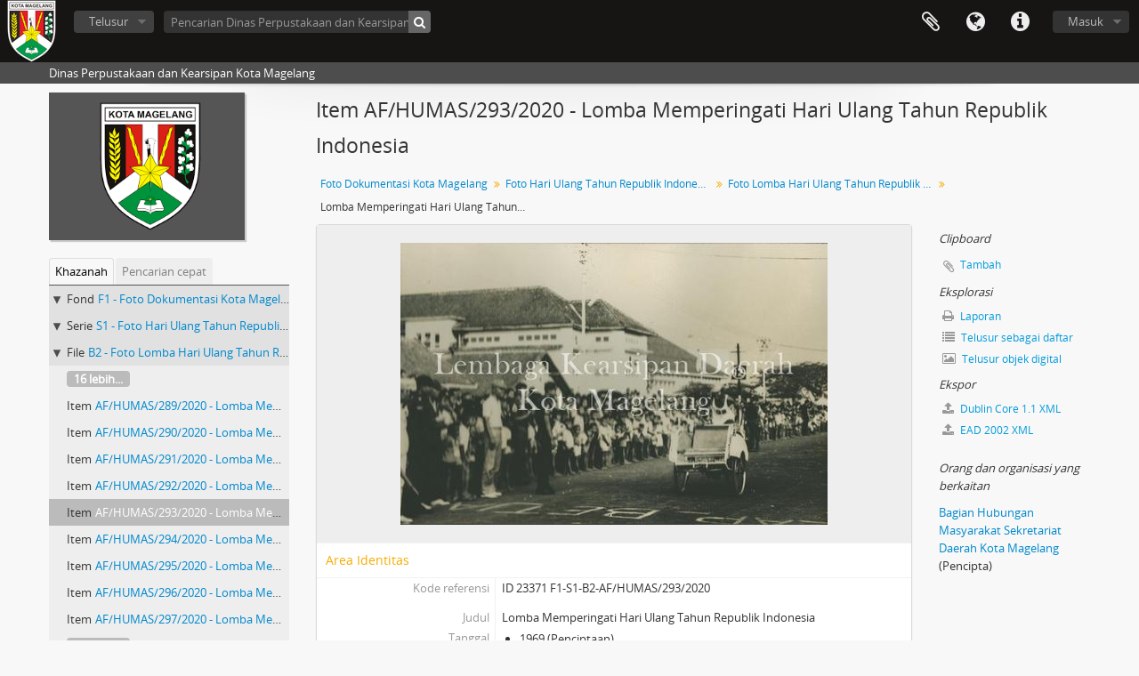

--- FILE ---
content_type: text/html; charset=utf-8
request_url: https://sikn.magelangkota.go.id/index.php/lomba-memperingati-hari-ulang-tahun-republik-indonesia-21
body_size: 6979
content:
<!DOCTYPE html>
<html lang="id" dir="ltr">
  <head>
    <meta http-equiv="Content-Type" content="text/html; charset=utf-8" />
<meta http-equiv="X-Ua-Compatible" content="IE=edge,chrome=1" />
    <meta name="title" content="Lomba Memperingati Hari Ulang Tahun Republik Indonesia - Dinas Perpustakaan dan Kearsipan Kota Magelang" />
<meta name="description" content="Lomba Balapan Becak Dalam Rangka Memperingati Hari Ulang Tahun Republik Indonesia ke 24" />
<meta name="viewport" content="initial-scale=1.0, user-scalable=no" />
    <title>Lomba Memperingati Hari Ulang Tahun Republik Indonesia - Dinas Perpustakaan dan Kearsipan Kota Magelang</title>
    <link rel="shortcut icon" href="/favicon.ico"/>
    <link href="/vendor/imageflow/imageflow.packed.css" media="screen" rel="stylesheet" type="text/css" />
<link media="all" href="/plugins/arDominionPlugin/css/main.css" rel="stylesheet" type="text/css" />
            <script src="/vendor/jquery.js" type="text/javascript"></script>
<script src="/plugins/sfDrupalPlugin/vendor/drupal/misc/drupal.js" type="text/javascript"></script>
<script src="/vendor/yui/yahoo-dom-event/yahoo-dom-event.js" type="text/javascript"></script>
<script src="/vendor/yui/element/element-min.js" type="text/javascript"></script>
<script src="/vendor/yui/button/button-min.js" type="text/javascript"></script>
<script src="/vendor/yui/container/container_core-min.js" type="text/javascript"></script>
<script src="/vendor/yui/menu/menu-min.js" type="text/javascript"></script>
<script src="/vendor/modernizr.js" type="text/javascript"></script>
<script src="/vendor/jquery-ui.js" type="text/javascript"></script>
<script src="/vendor/jquery.ui.resizable.min.js" type="text/javascript"></script>
<script src="/vendor/jquery.expander.js" type="text/javascript"></script>
<script src="/vendor/jquery.masonry.js" type="text/javascript"></script>
<script src="/vendor/jquery.imagesloaded.js" type="text/javascript"></script>
<script src="/vendor/bootstrap/js/bootstrap.js" type="text/javascript"></script>
<script src="/vendor/URI.js" type="text/javascript"></script>
<script src="/vendor/meetselva/attrchange.js" type="text/javascript"></script>
<script src="/js/qubit.js" type="text/javascript"></script>
<script src="/js/treeView.js" type="text/javascript"></script>
<script src="/js/clipboard.js" type="text/javascript"></script>
<script src="/vendor/imageflow/imageflow.packed.js" type="text/javascript"></script>
<script src="/js/blank.js" type="text/javascript"></script>
<script src="/js/imageflow.js" type="text/javascript"></script>
<script src="/js/dominion.js" type="text/javascript"></script>
  <script type="text/javascript">
//<![CDATA[
jQuery.extend(Qubit, {"relativeUrlRoot":""});
//]]>
</script></head>
  <body class="yui-skin-sam sfIsadPlugin index">

    


<header id="top-bar">

      <a id="logo" rel="home" href="/index.php/" title=""><img alt="AtoM" src="/images/logo.png" /></a>  
  
  <nav>

    
  <div id="user-menu">
    <button class="top-item top-dropdown" data-toggle="dropdown" data-target="#"
      aria-expanded="false">
        Masuk    </button>

    <div class="top-dropdown-container">

      <div class="top-dropdown-arrow">
        <div class="arrow"></div>
      </div>

      <div class="top-dropdown-header">
        <h2>Telah memiliki akun?</h2>
      </div>

      <div class="top-dropdown-body">

        <form action="/index.php/user/login" method="post">
          <input type="hidden" name="next" value="https://sikn.magelangkota.go.id/index.php/lomba-memperingati-hari-ulang-tahun-republik-indonesia-21" id="next" />
          <div class="form-item form-item-email">
  <label for="email">Email <span class="form-required" title="This field is required.">*</span></label>
  <input type="text" name="email" id="email" />
  
</div>

          <div class="form-item form-item-password">
  <label for="password">Kata kunci <span class="form-required" title="This field is required.">*</span></label>
  <input type="password" name="password" autocomplete="off" id="password" />
  
</div>

          <button type="submit">Masuk</button>

        </form>

      </div>

      <div class="top-dropdown-bottom"></div>

    </div>
  </div>


    <div id="quick-links-menu" data-toggle="tooltip" data-title="Tautan cepat">

  <button class="top-item" data-toggle="dropdown" data-target="#" aria-expanded="false">Tautan cepat</button>

  <div class="top-dropdown-container">

    <div class="top-dropdown-arrow">
      <div class="arrow"></div>
    </div>

    <div class="top-dropdown-header">
      <h2>Tautan cepat</h2>
    </div>

    <div class="top-dropdown-body">
      <ul>
                              <li><a href="/index.php/" title="Beranda">Beranda</a></li>
                                        <li><a href="/index.php/about" title="Tentang Kami">Tentang Kami</a></li>
                                        <li><a href="http://docs.accesstomemory.org/" title="Bantuan">Bantuan</a></li>
                                                                                              <li><a href="/index.php/privacy" title="Privacy Policy">Privacy Policy</a></li>
                        </ul>
    </div>

    <div class="top-dropdown-bottom"></div>

  </div>

</div>

          <div id="language-menu" data-toggle="tooltip" data-title="Bahasa">

  <button class="top-item" data-toggle="dropdown" data-target="#" aria-expanded="false">Bahasa</button>

  <div class="top-dropdown-container">

    <div class="top-dropdown-arrow">
      <div class="arrow"></div>
    </div>

    <div class="top-dropdown-header">
      <h2>Bahasa</h2>
    </div>

    <div class="top-dropdown-body">
      <ul>
                  <li>
            <a href="/index.php/lomba-memperingati-hari-ulang-tahun-republik-indonesia-21;isad?sf_culture=en" title="English">English</a>          </li>
                  <li class="active">
            <a href="/index.php/lomba-memperingati-hari-ulang-tahun-republik-indonesia-21;isad?sf_culture=id" title="Bahasa Indonesia">Bahasa Indonesia</a>          </li>
              </ul>
    </div>

    <div class="top-dropdown-bottom"></div>

  </div>

</div>
    
    <div id="clipboard-menu" data-toggle="tooltip" data-title="Clipboard" data-clipboard-status-url="/index.php/user/clipboardStatus" data-alert-message="Note: clipboard items unclipped in this page will be removed from the clipboard when the page is refreshed. You can re-select them now, or reload the page to remove them completely. Using the sort or print preview buttons will also cause a page reload - so anything currently deselected will be lost!">

  <button class="top-item" data-toggle="dropdown" data-target="#" aria-expanded="false">
    Clipboard  </button>

  <div class="top-dropdown-container">

    <div class="top-dropdown-arrow">
      <div class="arrow"></div>
    </div>

    <div class="top-dropdown-header">
      <h2>Clipboard</h2>
      <span id="count-block" data-information-object-label="Deskripsi Arsip" data-actor-object-label="Pencipta Arsip" data-repository-object-label="Lembaga Kearsipan"></span>
    </div>

    <div class="top-dropdown-body">
      <ul>
        <li class="leaf" id="node_clearClipboard"><a href="/index.php/user/clipboardClear" title="Hapus Pilihan">Hapus Pilihan</a></li><li class="leaf" id="node_goToClipboard"><a href="/index.php/user/clipboard" title="Buka clipboard">Buka clipboard</a></li><li class="leaf" id="node_loadClipboard"><a href="/index.php/user/clipboardLoad" title="Load clipboard">Load clipboard</a></li><li class="leaf" id="node_saveClipboard"><a href="/index.php/user/clipboardSave" title="Save clipboard">Save clipboard</a></li>      </ul>
    </div>

    <div class="top-dropdown-bottom"></div>

  </div>

</div>

    
  </nav>

  <div id="search-bar">

    <div id="browse-menu">

  <button class="top-item top-dropdown" data-toggle="dropdown" data-target="#" aria-expanded="false">Telusur</button>

  <div class="top-dropdown-container top-dropdown-container-right">

    <div class="top-dropdown-arrow">
      <div class="arrow"></div>
    </div>

    <div class="top-dropdown-header">
      <h2>Telusur</h2>
    </div>

    <div class="top-dropdown-body">
      <ul>
        <li class="leaf" id="node_browseInformationObjects"><a href="/index.php/informationobject/browse" title="Deskripsi Arsip">Deskripsi Arsip</a></li><li class="leaf" id="node_browseActors"><a href="/index.php/actor/browse" title="Pencipta Arsip">Pencipta Arsip</a></li><li class="leaf" id="node_browseRepositories"><a href="/index.php/repository/browse" title="Pengelola Arsip">Pengelola Arsip</a></li><li class="leaf" id="node_browseFunctions"><a href="/index.php/function/browse" title="Fungsi">Fungsi</a></li><li class="leaf" id="node_browseSubjects"><a href="/index.php/taxonomy/index/id/35" title="Subjek">Subjek</a></li><li class="leaf" id="node_browsePlaces"><a href="/index.php/taxonomy/index/id/42" title="Tempat">Tempat</a></li><li class="leaf" id="node_browseDigitalObjects"><a href="/index.php/informationobject/browse?view=card&amp;onlyMedia=1&amp;topLod=0" title="Objek Digital">Objek Digital</a></li>      </ul>
    </div>

    <div class="top-dropdown-bottom"></div>

  </div>

</div>

    <div id="search-form-wrapper" role="search">

  <h2>Pencarian</h2>

  <form action="/index.php/informationobject/browse" data-autocomplete="/index.php/search/autocomplete" autocomplete="off">

    <input type="hidden" name="topLod" value="0"/>
    <input type="hidden" name="sort" value="relevance"/>

          <input type="text" name="query" value="" placeholder="Pencarian Dinas Perpustakaan dan Kearsipan Kota Magelang"/>
    
    <button><span>Pencarian</span></button>

    <div id="search-realm" class="search-popover">

      
        <div>
          <label>
                          <input name="repos" type="radio" value data-placeholder="Pencarian">
                        Pencarian menyeluruh          </label>
        </div>

                  <div>
            <label>
              <input name="repos" checked="checked" type="radio" value="433" data-placeholder="Pencarian Dinas Perpustakaan dan Kearsipan Kota Magelang"/>
              Pencarian <span>Dinas Perpustakaan dan Kearsipan Kota Magelang</span>            </label>
          </div>
        
        
      
      <div class="search-realm-advanced">
        <a href="/index.php/informationobject/browse?showAdvanced=1&topLod=0">
          Pencarian lengkap&nbsp;&raquo;
        </a>
      </div>

    </div>

  </form>

</div>

  </div>

  
</header>

  <div id="site-slogan">
    <div class="container">
      <div class="row">
        <div class="span12">
          <span>Dinas Perpustakaan dan Kearsipan Kota Magelang</span>
        </div>
      </div>
    </div>
  </div>

    
    <div id="wrapper" class="container" role="main">

      
        
      <div class="row">

        <div class="span3">

          <div id="sidebar">

                
<div class="repository-logo">
  <a href="/index.php/dinas-perpustakaan-dan-kearsipan-kota-magelang">
          <img alt="Ke Dinas Perpustakaan dan Kearsipan Kota Magelang" src="/uploads/r/dinas-perpustakaan-dan-kearsipan-kota-magelang/conf/logo.png" />      </a>
</div>

<ul id="treeview-menu" class="nav nav-tabs">
      <li class="active">
      <a href="#treeview" data-toggle="#treeview">
        Khazanah      </a>
    </li>
    <li >
    <a href="#treeview-search" data-toggle="#treeview-search">
      Pencarian cepat    </a>
  </li>
</ul>

<div id="treeview" data-current-id="12920" data-sortable="false">

  
    <ul class="unstyled">

                                    <li class="ancestor root" data-xhr-location="/index.php/foto-dokumentasi-kota-magelang/informationobject/treeView" data-content="Foto Dokumentasi Kota Magelang"><i></i>&nbsp;<span class="levelOfDescription">Fond</span><a title="" href="/index.php/foto-dokumentasi-kota-magelang">F1&nbsp;-&nbsp;Foto Dokumentasi Kota Magelang</a></li>                      <li class="ancestor" data-xhr-location="/index.php/foto-hari-ulang-tahun-republik-indonesia/informationobject/treeView" data-content="Foto Hari Ulang Tahun Republik Indonesia"><i></i>&nbsp;<span class="levelOfDescription">Serie</span><a title="" href="/index.php/foto-hari-ulang-tahun-republik-indonesia">S1&nbsp;-&nbsp;Foto Hari Ulang Tahun Republik Indonesia</a></li>                      <li class="ancestor" data-xhr-location="/index.php/foto-lomba-hari-ulang-tahun-republik-indonesia/informationobject/treeView" data-content="Foto Lomba Hari Ulang Tahun Republik Indonesia"><i></i>&nbsp;<span class="levelOfDescription">File</span><a title="" href="/index.php/foto-lomba-hari-ulang-tahun-republik-indonesia">B2&nbsp;-&nbsp;Foto Lomba Hari Ulang Tahun Republik Indonesia</a></li>      
            
                          <li class="more" data-xhr-location="/index.php/lomba-memperingati-hari-ulang-tahun-republik-indonesia-17/informationobject/treeView" data-content=""><a href="#">16 lebih...</a></li>        
                                      <li data-xhr-location="/index.php/lomba-memperingati-hari-ulang-tahun-republik-indonesia-17/informationobject/treeView" data-content="Lomba Memperingati Hari Ulang Tahun Republik Indonesia"><span class="levelOfDescription">Item</span><a title="" href="/index.php/lomba-memperingati-hari-ulang-tahun-republik-indonesia-17">AF/HUMAS/289/2020&nbsp;-&nbsp;Lomba Memperingati Hari Ulang Tahun Republik Indonesia</a></li>                      <li data-xhr-location="/index.php/lomba-memperingati-hari-ulang-tahun-republik-indonesia-18/informationobject/treeView" data-content="Lomba Memperingati Hari Ulang Tahun Republik Indonesia"><span class="levelOfDescription">Item</span><a title="" href="/index.php/lomba-memperingati-hari-ulang-tahun-republik-indonesia-18">AF/HUMAS/290/2020&nbsp;-&nbsp;Lomba Memperingati Hari Ulang Tahun Republik Indonesia</a></li>                      <li data-xhr-location="/index.php/lomba-memperingati-hari-ulang-tahun-republik-indonesia-19/informationobject/treeView" data-content="Lomba Memperingati Hari Ulang Tahun Republik Indonesia"><span class="levelOfDescription">Item</span><a title="" href="/index.php/lomba-memperingati-hari-ulang-tahun-republik-indonesia-19">AF/HUMAS/291/2020&nbsp;-&nbsp;Lomba Memperingati Hari Ulang Tahun Republik Indonesia</a></li>                      <li data-xhr-location="/index.php/lomba-memperingati-hari-ulang-tahun-republik-indonesia-20/informationobject/treeView" data-content="Lomba Memperingati Hari Ulang Tahun Republik Indonesia"><span class="levelOfDescription">Item</span><a title="" href="/index.php/lomba-memperingati-hari-ulang-tahun-republik-indonesia-20">AF/HUMAS/292/2020&nbsp;-&nbsp;Lomba Memperingati Hari Ulang Tahun Republik Indonesia</a></li>                  
      
            <li class="active" data-xhr-location="/index.php/lomba-memperingati-hari-ulang-tahun-republik-indonesia-21/informationobject/treeView" data-content="Lomba Memperingati Hari Ulang Tahun Republik Indonesia"><span class="levelOfDescription">Item</span><a title="" href="/index.php/lomba-memperingati-hari-ulang-tahun-republik-indonesia-21">AF/HUMAS/293/2020&nbsp;-&nbsp;Lomba Memperingati Hari Ulang Tahun Republik Indonesia</a></li>
            
                          <li data-xhr-location="/index.php/lomba-memperingati-hari-ulang-tahun-republik-indonesia-22/informationobject/treeView" data-content="Lomba Memperingati Hari Ulang Tahun Republik Indonesia"><span class="levelOfDescription">Item</span><a title="" href="/index.php/lomba-memperingati-hari-ulang-tahun-republik-indonesia-22">AF/HUMAS/294/2020&nbsp;-&nbsp;Lomba Memperingati Hari Ulang Tahun Republik Indonesia</a></li>                  <li data-xhr-location="/index.php/lomba-memperingati-hari-ulang-tahun-republik-indonesia-23/informationobject/treeView" data-content="Lomba Memperingati Hari Ulang Tahun Republik Indonesia"><span class="levelOfDescription">Item</span><a title="" href="/index.php/lomba-memperingati-hari-ulang-tahun-republik-indonesia-23">AF/HUMAS/295/2020&nbsp;-&nbsp;Lomba Memperingati Hari Ulang Tahun Republik Indonesia</a></li>                  <li data-xhr-location="/index.php/lomba-memperingati-hari-ulang-tahun-republik-indonesia-24/informationobject/treeView" data-content="Lomba Memperingati Hari Ulang Tahun Republik Indonesia"><span class="levelOfDescription">Item</span><a title="" href="/index.php/lomba-memperingati-hari-ulang-tahun-republik-indonesia-24">AF/HUMAS/296/2020&nbsp;-&nbsp;Lomba Memperingati Hari Ulang Tahun Republik Indonesia</a></li>                  <li data-xhr-location="/index.php/lomba-memperingati-hari-ulang-tahun-republik-indonesia-25/informationobject/treeView" data-content="Lomba Memperingati Hari Ulang Tahun Republik Indonesia"><span class="levelOfDescription">Item</span><a title="" href="/index.php/lomba-memperingati-hari-ulang-tahun-republik-indonesia-25">AF/HUMAS/297/2020&nbsp;-&nbsp;Lomba Memperingati Hari Ulang Tahun Republik Indonesia</a></li>        
                                  <li class="more" data-xhr-location="/index.php/lomba-memperingati-hari-ulang-tahun-republik-indonesia-25/informationobject/treeView" data-content=""><a href="#">20 lebih...</a></li>        
      
    </ul>

  
</div>

<div id="treeview-search" >

  <form method="get" action="/index.php/search?collection=12640" data-not-found="Tidak ditemukan hasil">
    <div class="search-box">
      <input type="text" name="query" placeholder="Pencarian" />
      <button type="submit"><i class="fa fa-search"></i></button>
    </div>
  </form>

</div>


          </div>

        </div>

        <div class="span9">

          <div id="main-column">

            
  <h1>Item AF/HUMAS/293/2020 - Lomba Memperingati Hari Ulang Tahun Republik Indonesia</h1>

  
      <section class="breadcrumb">

  <ul>
                                      <li><a href="/index.php/foto-dokumentasi-kota-magelang" title="Foto Dokumentasi Kota Magelang">Foto Dokumentasi Kota Magelang</a></li>
                                          <li><a href="/index.php/foto-hari-ulang-tahun-republik-indonesia" title="Foto Hari Ulang Tahun Republik Indonesia">Foto Hari Ulang Tahun Republik Indonesia</a></li>
                                          <li><a href="/index.php/foto-lomba-hari-ulang-tahun-republik-indonesia" title="Foto Lomba Hari Ulang Tahun Republik Indonesia">Foto Lomba Hari Ulang Tahun Republik Indonesia</a></li>
                                          <li class="active"><span>Lomba Memperingati Hari Ulang Tahun Republik Indonesia</span></li>
                    </ul>

</section>
  
  

            <div class="row">

              <div class="span7">

                
  

                                  <div id="content">
                    




  <div class="digital-object-reference">
      

      <img alt="Original Objek Digital not accessible" src="/uploads/r/dinas-perpustakaan-dan-kearsipan-kota-magelang/4/e/1/4e1ac484222677cff10df518e76367fcb473d4c48bfd76679576c318c59a7877/AF_141.jpg" />  
  </div>

<section id="identityArea">

      <span anchor="identityArea" title="Edit Area Identitas"><h2>Area Identitas</h2></span>  
  <div class="field">
  <h3>Kode referensi</h3>
  <div class="referenceCode">
    <p>ID 23371 F1-S1-B2-AF/HUMAS/293/2020</p>
  </div>
</div>

  <div class="field">
  <h3>Judul</h3>
  <div class="title">
    Lomba Memperingati Hari Ulang Tahun Republik Indonesia
  </div>
</div>

  <div class="field">
    <h3>Tanggal</h3>
    <div class="creationDates">
      <ul>
                  <li>
            1969 (Penciptaan)
          </li>
              </ul>
    </div>
  </div>

  <div class="field">
  <h3>Level Deskripsi</h3>
  <div class="levelOfDescription">
    <p>Item</p>
  </div>
</div>

  <div class="field">
  <h3>Ukuran dan Media</h3>
  <div class="extentAndMedium">
    <p>1 Lembar Arsip Foto</p>
  </div>
</div>
</section> <!-- /section#identityArea -->

<section id="contextArea">

      <span anchor="contextArea" title="Edit area konteks"><h2>Area Konteks</h2></span>  
  <div class="creatorHistories">
          <div class="field">
      <h3>Nama Pencipta</h3>
      <div>

        <div class="creator">
                      <a href="/index.php/bagian-hubungan-masyarakat-sekretariat-daerah-kota-magelang" title="Bagian Hubungan Masyarakat Sekretariat Daerah Kota Magelang">Bagian Hubungan Masyarakat Sekretariat Daerah Kota Magelang</a>                  </div>

        
                  <div class="field">
                                                  <h3>Sejarah Biografi</h3>
            <div class="history">
                          </div>
          </div>
        
      </div>
    </div>
        </div>

  <div class="relatedFunctions">
      </div>

  <div class="repository">
    <div class="field">
  <h3>Repositori</h3>
  <div>
    <a href="/index.php/dinas-perpustakaan-dan-kearsipan-kota-magelang" title="Dinas Perpustakaan dan Kearsipan Kota Magelang">Dinas Perpustakaan dan Kearsipan Kota Magelang</a>
  </div>
</div>
  </div>

      <div class="field">
  <h3>Nilai Sejarah Arsip</h3>
  <div class="archivalHistory">
    
  </div>
</div>
  
      <div class="field">
  <h3>Sumber akuisisi atau transfer langsung</h3>
  <div class="immediateSourceOfAcquisitionOrTransfer">
    <p>Akuisisi</p>
  </div>
</div>
  
</section> <!-- /section#contextArea -->

<section id="contentAndStructureArea">

      <span anchor="contentAndStructureArea" title="Edit area konten dan struktur"><h2>Area Isi dan Struktur</h2></span>  
  <div class="field">
  <h3>Cakupan dan isi</h3>
  <div class="scopeAndContent">
    <p>Lomba Balapan Becak Dalam Rangka Memperingati Hari Ulang Tahun Republik Indonesia ke 24</p>
  </div>
</div>

      <div class="field">
  <h3>Penilaian, pemusnahan dan jadwal retensi</h3>
  <div class="appraisalDestructionAndScheduling">
    
  </div>
</div>
  
  <div class="field">
  <h3>Akrual</h3>
  <div class="accruals">
    
  </div>
</div>

  <div class="field">
  <h3>Sistem Penataan</h3>
  <div class="systemOfArrangement">
    
  </div>
</div>
</section> <!-- /section#contentAndStructureArea -->

<section id="conditionsOfAccessAndUseArea">

      <span anchor="conditionsOfAccessAndUseArea" title="Edit area kondisi akses dan penggunaan"><h2>Kondisi dari area akses dan penggunaan</h2></span>  
  <div class="field">
  <h3>Penentuan Kondisi Akses</h3>
  <div class="conditionsGoverningAccess">
    
  </div>
</div>

  <div class="field">
  <h3>Penentuan Kondisi reproduksi</h3>
  <div class="conditionsGoverningReproduction">
    
  </div>
</div>

  <div class="field">
    <h3>Bahasa dari material</h3>
    <div class="languageOfMaterial">
      <ul>
              </ul>
    </div>
  </div>

  <div class="field">
    <h3>Naskah Material Arsip</h3>
    <div class="scriptOfMaterial">
      <ul>
              </ul>
    </div>
  </div>

  <div class="field">
  <h3>Catatan Bahasan dan Naskah</h3>
  <div class="languageAndScriptNotes">
    
  </div>
</div>

      <div class="field">
  <h3>Karakter fisik dan persyaratan teknis</h3>
  <div class="physicalCharacteristics">
    
  </div>
</div>
  
  <div class="field">
  <h3>Sarana temu balik</h3>
  <div class="findingAids">
    
  </div>
</div>

  
</section> <!-- /section#conditionsOfAccessAndUseArea -->

<section id="alliedMaterialsArea">

      <span anchor="alliedMaterialsArea" title="Edit material terkait"><h2>Area Materi Arsip Sekutu</h2></span>  
  <div class="field">
  <h3>Keberadaan dan lokasi dari original</h3>
  <div class="existenceAndLocationOfOriginals">
    
  </div>
</div>

  <div class="field">
  <h3>Keberadaan dan lokasi dari salinan</h3>
  <div class="existenceAndLocationOfCopies">
    
  </div>
</div>

  <div class="field">
  <h3>Berkas Arsip yang berkaitan</h3>
  <div class="relatedUnitsOfDescription">
    
  </div>
</div>

  <div class="relatedMaterialDescriptions">
    <div class="field">

      <h3>Deskripsi yang berkaitan</h3>
  
  <div>
    <ul>
                </ul>
  </div>

</div>
  </div>

  </section> <!-- /section#alliedMaterialsArea -->

<section id="notesArea">

      <span anchor="notesArea" title="Edit area catatan"><h2>Area Catatan</h2></span>  
        
  <div class="alternativeIdentifiers">
    <div class="field">

  <h3>Kode unik alternatif</h3>

  <div>
      </div>

</div>
  </div>
</section> <!-- /section#notesArea -->

<section id="accessPointsArea">

      <span anchor="accessPointsArea" title="Edit titik temu"><h2>Titik Temu</h2></span>  
  <div class="subjectAccessPoints">
    <div class="field">

      <h3>Akses Poin Subjek</h3>
  
  <div>
    <ul>
          </ul>
  </div>

</div>
  </div>

  <div class="placeAccessPoints">
    <div class="field">

      <h3>Tempat akses poin</h3>
  
  <div>
    <ul>
          </ul>
  </div>

</div>
  </div>

  <div class="nameAccessPoints">
    <div class="field">

      <h3>Nama Akses Poin</h3>
  
  <div>
    <ul>
      
          </ul>
  </div>

</div>
  </div>

  <div class="genreAccessPoints">
    <div class="field">

      <h3>Akses poin genre</h3>
  
  <div>
    <ul>
          </ul>
  </div>

</div>
  </div>
</section> <!-- /section#accessPointsArea -->

<section id="descriptionControlArea">

      <span anchor="descriptionControlArea" title="Edit area kontrol deskripsi"><h2>Deskripsi Area Kontrol</h2></span>  
      <div class="field">
  <h3>Deskripsi Identifier</h3>
  <div class="descriptionIdentifier">
    
  </div>
</div>
  
      <div class="field">
  <h3>Kode unik lembaga</h3>
  <div class="institutionIdentifier">
    
  </div>
</div>
  
      <div class="field">
  <h3>Aturan dan/ atau konvensi yang digunakan</h3>
  <div class="rulesAndOrConventionsUsed">
    
  </div>
</div>
  
      <div class="field">
  <h3>Status</h3>
  <div class="descriptionStatus">
    
  </div>
</div>
  
      <div class="field">
  <h3>Level tingkat kedetailan</h3>
  <div class="levelOfDetail">
    
  </div>
</div>
  
      <div class="field">
  <h3>Tanggal penciptaan revisi pemusnahan</h3>
  <div class="datesOfCreationRevisionDeletion">
    
  </div>
</div>
  
      <div class="field">
      <h3>Bahasa</h3>
      <div class="languages">
        <ul>
                  </ul>
      </div>
    </div>
  
      <div class="field">
      <h3>Naskah</h3>
      <div class="scripts">
        <ul>
                  </ul>
      </div>
    </div>
  
      <div class="field">
  <h3>Sumber</h3>
  <div class="sources">
    
  </div>
</div>
  
        
</section> <!-- /section#descriptionControlArea -->



  <div class="digitalObjectMetadata">
    
<section>

      <span title="Ubah objek digital"><h2>Metadata Objek Digital</h2></span>  
  
  
            <div class="field">
  <h3>Namaberkas</h3>
  <div class="filename">
    <p>AF.HUMAS.293.2020.jpg</p>
  </div>
</div>
      
      <div class="field">
  <h3>Garis lintang</h3>
  <div class="latitude">
    
  </div>
</div>
    <div class="field">
  <h3>Garis bujur</h3>
  <div class="longitude">
    
  </div>
</div>
  
      <div class="field">
  <h3>Jenis media</h3>
  <div class="mediaType">
    <p>Gambar</p>
  </div>
</div>
  
      <div class="field">
  <h3>Tipe-Mime</h3>
  <div class="mimeType">
    <p>image/jpeg</p>
  </div>
</div>
  
      <div class="field">
  <h3>Ukuranberkas</h3>
  <div class="filesize">
    139 KiB
  </div>
</div>
  
      <div class="field">
  <h3>Terupload</h3>
  <div class="uploaded">
    18 Mei 2021 18:06
  </div>
</div>
  
  
</section>
  </div>

  <div class="digitalObjectRights">
    <section>

  <span title="Ubah objek digital"><h2>Bagian hak Objek Digital (Master)</h2></span>
  
</section>

<section>

  
    <span title="Ubah objek digital"><h2>Bagian hak Objek Digital (Referensi)</h2></span>
    
  
</section>

<section>

  
    <span title="Ubah objek digital"><h2>Bagian hak Objek Digital (Gambar kecil)</h2></span>
    
  
</section>
  </div>


<section id="accessionArea">

  <h2>Bagian akuisisi</h2>

  <div class="accessions">
      </div>

</section> <!-- /section#accessionArea -->


                  </div>
                
                  <section class="actions">
  <ul>

      
      
      
      
  </ul>
</section>

              </div>

              <div class="span2">

                <div id="context-menu">

                  
  <section id="action-icons">
  <ul>

    <li class="separator"><h4>Clipboard</h4></li>

    <li class="clipboard">
      <button class="clipboard-wide"
  data-clipboard-url="/index.php/user/clipboardToggleSlug"
  data-clipboard-slug="lomba-memperingati-hari-ulang-tahun-republik-indonesia-21"
    data-title="Tambah"
  data-alt-title="Memindahkan">
  Tambah</button>
    </li>

    <li class="separator"><h4>Eksplorasi</h4></li>

    <li>
      <a href="/index.php/lomba-memperingati-hari-ulang-tahun-republik-indonesia-21/informationobject/reports">
        <i class="fa fa-print"></i>
        Laporan      </a>
    </li>

    
    <li>
              <a href="/index.php/informationobject/browse?collection=12640&topLod=0">
      
        <i class="fa fa-list"></i>
        Telusur sebagai daftar      </a>
    </li>

    <li>
      <a href="/index.php/informationobject/browse?collection=12640&topLod=0&view=card&onlyMedia=1">
        <i class="fa fa-picture-o"></i>
        Telusur objek digital      </a>
    </li>

    
    <li class="separator"><h4>Ekspor</h4></li>

          <li>
        <a href="/index.php/lomba-memperingati-hari-ulang-tahun-republik-indonesia-21;dc?sf_format=xml">
          <i class="fa fa-upload"></i>
          Dublin Core 1.1 XML        </a>
      </li>
    
          <li>
        <a href="/index.php/lomba-memperingati-hari-ulang-tahun-republik-indonesia-21;ead?sf_format=xml">
          <i class="fa fa-upload"></i>
          EAD 2002 XML        </a>
      </li>
    
    
    
      </ul>
</section>

  <div class="field">

      <h4>Subjek yang berkaitan</h4>
  
  <div>
    <ul>
          </ul>
  </div>

</div>

  <div class="field">

      <h4>Orang dan organisasi yang berkaitan</h4>
  
  <div>
    <ul>
                                            <li><a href="/index.php/bagian-hubungan-masyarakat-sekretariat-daerah-kota-magelang" title="Bagian Hubungan Masyarakat Sekretariat Daerah Kota Magelang">Bagian Hubungan Masyarakat Sekretariat Daerah Kota Magelang</a> <span class="note2">(Pencipta)</span></li>
                                    
          </ul>
  </div>

</div>

  <div class="field">

      <h4>Genre yang berkaitan</h4>
  
  <div>
    <ul>
          </ul>
  </div>

</div>

  <div class="field">

      <h4>Tempat-tempat yang berkaitan</h4>
  
  <div>
    <ul>
          </ul>
  </div>

</div>

        

                </div>

              </div>

            </div>

          </div>

        </div>

      </div>

    </div>

    
    <footer>

  
  
  <div id="print-date">
    Dicetak: 2026-01-22  </div>

</footer>


  </body>
</html>
